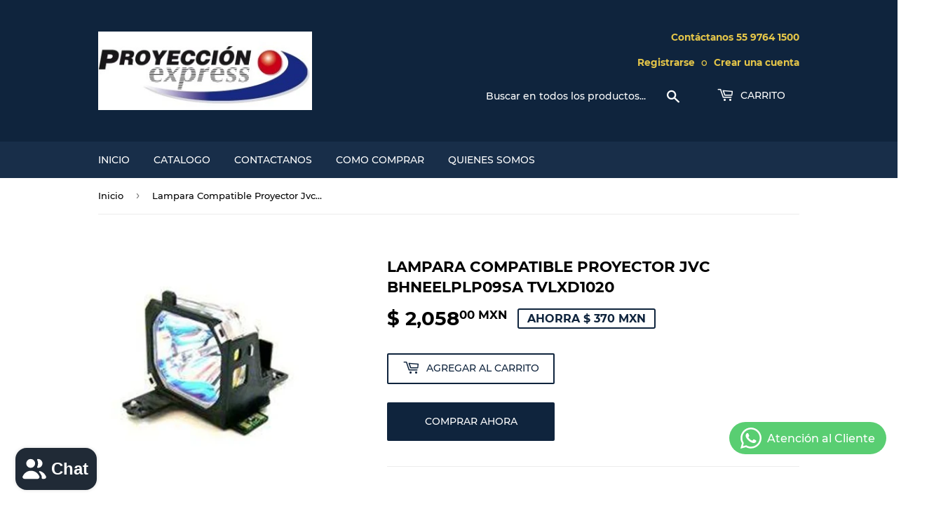

--- FILE ---
content_type: text/html; charset=utf-8
request_url: https://proyeccionexpress.com/products/lampara-compatible-proyector-jvc-bhneelplp09sa-tvlxd1020
body_size: 18979
content:
<!doctype html>
<html class="no-touch no-js" lang="es">
<head>
  <script>(function(H){H.className=H.className.replace(/\bno-js\b/,'js')})(document.documentElement)</script>
  <!-- Basic page needs ================================================== -->
  <meta charset="utf-8">
  <meta http-equiv="X-UA-Compatible" content="IE=edge,chrome=1">

  

  <!-- Title and description ================================================== -->
  <title>
  Lampara Compatible Proyector Jvc Bhneelplp09sa Tvlxd1020 Proyeccion Express Mexico &ndash; ProyeccionExpress
  </title>

  
    <meta name="description" content="Proyeccionexpress.com Distribuidor Numero Uno en Mexico, de lamparas y accesorios para Proyectores: - Lampara Jvc Bhneelplp09sa Tv:lxd1020">
  

  <!-- Product meta ================================================== -->
  <!-- /snippets/social-meta-tags.liquid -->




<meta property="og:site_name" content="ProyeccionExpress">
<meta property="og:url" content="https://proyeccionexpress.com/products/lampara-compatible-proyector-jvc-bhneelplp09sa-tvlxd1020">
<meta property="og:title" content="Lampara Compatible Proyector Jvc Bhneelplp09sa Tvlxd1020 Proyeccion Express Mexico">
<meta property="og:type" content="product">
<meta property="og:description" content="Proyeccionexpress.com Distribuidor Numero Uno en Mexico, de lamparas y accesorios para Proyectores: - Lampara Jvc Bhneelplp09sa Tv:lxd1020">

  <meta property="og:price:amount" content="2,058.00">
  <meta property="og:price:currency" content="MXN">

<meta property="og:image" content="http://proyeccionexpress.com/cdn/shop/products/BHNEELPLP09SA_1_af83eca1-6fbc-4616-acd8-8fe28108bd7a_1200x1200.jpg?v=1635391528">
<meta property="og:image:secure_url" content="https://proyeccionexpress.com/cdn/shop/products/BHNEELPLP09SA_1_af83eca1-6fbc-4616-acd8-8fe28108bd7a_1200x1200.jpg?v=1635391528">


<meta name="twitter:card" content="summary_large_image">
<meta name="twitter:title" content="Lampara Compatible Proyector Jvc Bhneelplp09sa Tvlxd1020 Proyeccion Express Mexico">
<meta name="twitter:description" content="Proyeccionexpress.com Distribuidor Numero Uno en Mexico, de lamparas y accesorios para Proyectores: - Lampara Jvc Bhneelplp09sa Tv:lxd1020">


  <!-- CSS3 variables ================================================== -->
  <style data-shopify>
  :root {
    --color-body-text: #000000;
    --color-body: #fff;
  }
</style>


  <!-- Helpers ================================================== -->
  <link rel="canonical" href="https://proyeccionexpress.com/products/lampara-compatible-proyector-jvc-bhneelplp09sa-tvlxd1020">
  <meta name="viewport" content="width=device-width,initial-scale=1">

  <!-- CSS ================================================== -->
  <link href="//proyeccionexpress.com/cdn/shop/t/2/assets/theme.scss.css?v=94218720352925238641749196447" rel="stylesheet" type="text/css" media="all" />

  <script>

    var moneyFormat = '$ {{amount}} MXN';

    var theme = {
      strings:{
        product:{
          unavailable: "No disponible",
          will_be_in_stock_after:"Estará disponible después [date]",
          only_left:"¡Solo 1 restantes!",
          unitPrice: "Precio unitario",
          unitPriceSeparator: "por"
        },
        navigation:{
          more_link: "Más"
        },
        map:{
          addressError: "No se puede encontrar esa dirección",
          addressNoResults: "No results for that address",
          addressQueryLimit: "Se ha excedido el límite de uso de la API de Google . Considere la posibilidad de actualizar a un \u003ca href=\"https:\/\/developers.google.com\/maps\/premium\/usage-limits\"\u003ePlan Premium\u003c\/a\u003e.",
          authError: "Hubo un problema de autenticación con su cuenta de Google Maps API."
        }
      },
      settings:{
        cartType: "modal"
      }
    };</script>

  <!-- Header hook for plugins ================================================== -->
  <script>window.performance && window.performance.mark && window.performance.mark('shopify.content_for_header.start');</script><meta id="shopify-digital-wallet" name="shopify-digital-wallet" content="/54979690732/digital_wallets/dialog">
<meta name="shopify-checkout-api-token" content="8ba4f4aa0b4da1b2a07e730e2cc07b04">
<meta id="in-context-paypal-metadata" data-shop-id="54979690732" data-venmo-supported="false" data-environment="production" data-locale="es_ES" data-paypal-v4="true" data-currency="MXN">
<link rel="alternate" type="application/json+oembed" href="https://proyeccionexpress.com/products/lampara-compatible-proyector-jvc-bhneelplp09sa-tvlxd1020.oembed">
<script async="async" src="/checkouts/internal/preloads.js?locale=es-MX"></script>
<script id="shopify-features" type="application/json">{"accessToken":"8ba4f4aa0b4da1b2a07e730e2cc07b04","betas":["rich-media-storefront-analytics"],"domain":"proyeccionexpress.com","predictiveSearch":true,"shopId":54979690732,"locale":"es"}</script>
<script>var Shopify = Shopify || {};
Shopify.shop = "proyeccionexpress.myshopify.com";
Shopify.locale = "es";
Shopify.currency = {"active":"MXN","rate":"1.0"};
Shopify.country = "MX";
Shopify.theme = {"name":"Supply","id":120550359276,"schema_name":"Supply","schema_version":"9.5.2","theme_store_id":679,"role":"main"};
Shopify.theme.handle = "null";
Shopify.theme.style = {"id":null,"handle":null};
Shopify.cdnHost = "proyeccionexpress.com/cdn";
Shopify.routes = Shopify.routes || {};
Shopify.routes.root = "/";</script>
<script type="module">!function(o){(o.Shopify=o.Shopify||{}).modules=!0}(window);</script>
<script>!function(o){function n(){var o=[];function n(){o.push(Array.prototype.slice.apply(arguments))}return n.q=o,n}var t=o.Shopify=o.Shopify||{};t.loadFeatures=n(),t.autoloadFeatures=n()}(window);</script>
<script id="shop-js-analytics" type="application/json">{"pageType":"product"}</script>
<script defer="defer" async type="module" src="//proyeccionexpress.com/cdn/shopifycloud/shop-js/modules/v2/client.init-shop-cart-sync_CvZOh8Af.es.esm.js"></script>
<script defer="defer" async type="module" src="//proyeccionexpress.com/cdn/shopifycloud/shop-js/modules/v2/chunk.common_3Rxs6Qxh.esm.js"></script>
<script type="module">
  await import("//proyeccionexpress.com/cdn/shopifycloud/shop-js/modules/v2/client.init-shop-cart-sync_CvZOh8Af.es.esm.js");
await import("//proyeccionexpress.com/cdn/shopifycloud/shop-js/modules/v2/chunk.common_3Rxs6Qxh.esm.js");

  window.Shopify.SignInWithShop?.initShopCartSync?.({"fedCMEnabled":true,"windoidEnabled":true});

</script>
<script id="__st">var __st={"a":54979690732,"offset":-21600,"reqid":"348919fd-b0ae-4e84-a9fb-6e1bee7407fd-1768638148","pageurl":"proyeccionexpress.com\/products\/lampara-compatible-proyector-jvc-bhneelplp09sa-tvlxd1020","u":"b4c85736e433","p":"product","rtyp":"product","rid":7187516850412};</script>
<script>window.ShopifyPaypalV4VisibilityTracking = true;</script>
<script id="captcha-bootstrap">!function(){'use strict';const t='contact',e='account',n='new_comment',o=[[t,t],['blogs',n],['comments',n],[t,'customer']],c=[[e,'customer_login'],[e,'guest_login'],[e,'recover_customer_password'],[e,'create_customer']],r=t=>t.map((([t,e])=>`form[action*='/${t}']:not([data-nocaptcha='true']) input[name='form_type'][value='${e}']`)).join(','),a=t=>()=>t?[...document.querySelectorAll(t)].map((t=>t.form)):[];function s(){const t=[...o],e=r(t);return a(e)}const i='password',u='form_key',d=['recaptcha-v3-token','g-recaptcha-response','h-captcha-response',i],f=()=>{try{return window.sessionStorage}catch{return}},m='__shopify_v',_=t=>t.elements[u];function p(t,e,n=!1){try{const o=window.sessionStorage,c=JSON.parse(o.getItem(e)),{data:r}=function(t){const{data:e,action:n}=t;return t[m]||n?{data:e,action:n}:{data:t,action:n}}(c);for(const[e,n]of Object.entries(r))t.elements[e]&&(t.elements[e].value=n);n&&o.removeItem(e)}catch(o){console.error('form repopulation failed',{error:o})}}const l='form_type',E='cptcha';function T(t){t.dataset[E]=!0}const w=window,h=w.document,L='Shopify',v='ce_forms',y='captcha';let A=!1;((t,e)=>{const n=(g='f06e6c50-85a8-45c8-87d0-21a2b65856fe',I='https://cdn.shopify.com/shopifycloud/storefront-forms-hcaptcha/ce_storefront_forms_captcha_hcaptcha.v1.5.2.iife.js',D={infoText:'Protegido por hCaptcha',privacyText:'Privacidad',termsText:'Términos'},(t,e,n)=>{const o=w[L][v],c=o.bindForm;if(c)return c(t,g,e,D).then(n);var r;o.q.push([[t,g,e,D],n]),r=I,A||(h.body.append(Object.assign(h.createElement('script'),{id:'captcha-provider',async:!0,src:r})),A=!0)});var g,I,D;w[L]=w[L]||{},w[L][v]=w[L][v]||{},w[L][v].q=[],w[L][y]=w[L][y]||{},w[L][y].protect=function(t,e){n(t,void 0,e),T(t)},Object.freeze(w[L][y]),function(t,e,n,w,h,L){const[v,y,A,g]=function(t,e,n){const i=e?o:[],u=t?c:[],d=[...i,...u],f=r(d),m=r(i),_=r(d.filter((([t,e])=>n.includes(e))));return[a(f),a(m),a(_),s()]}(w,h,L),I=t=>{const e=t.target;return e instanceof HTMLFormElement?e:e&&e.form},D=t=>v().includes(t);t.addEventListener('submit',(t=>{const e=I(t);if(!e)return;const n=D(e)&&!e.dataset.hcaptchaBound&&!e.dataset.recaptchaBound,o=_(e),c=g().includes(e)&&(!o||!o.value);(n||c)&&t.preventDefault(),c&&!n&&(function(t){try{if(!f())return;!function(t){const e=f();if(!e)return;const n=_(t);if(!n)return;const o=n.value;o&&e.removeItem(o)}(t);const e=Array.from(Array(32),(()=>Math.random().toString(36)[2])).join('');!function(t,e){_(t)||t.append(Object.assign(document.createElement('input'),{type:'hidden',name:u})),t.elements[u].value=e}(t,e),function(t,e){const n=f();if(!n)return;const o=[...t.querySelectorAll(`input[type='${i}']`)].map((({name:t})=>t)),c=[...d,...o],r={};for(const[a,s]of new FormData(t).entries())c.includes(a)||(r[a]=s);n.setItem(e,JSON.stringify({[m]:1,action:t.action,data:r}))}(t,e)}catch(e){console.error('failed to persist form',e)}}(e),e.submit())}));const S=(t,e)=>{t&&!t.dataset[E]&&(n(t,e.some((e=>e===t))),T(t))};for(const o of['focusin','change'])t.addEventListener(o,(t=>{const e=I(t);D(e)&&S(e,y())}));const B=e.get('form_key'),M=e.get(l),P=B&&M;t.addEventListener('DOMContentLoaded',(()=>{const t=y();if(P)for(const e of t)e.elements[l].value===M&&p(e,B);[...new Set([...A(),...v().filter((t=>'true'===t.dataset.shopifyCaptcha))])].forEach((e=>S(e,t)))}))}(h,new URLSearchParams(w.location.search),n,t,e,['guest_login'])})(!0,!0)}();</script>
<script integrity="sha256-4kQ18oKyAcykRKYeNunJcIwy7WH5gtpwJnB7kiuLZ1E=" data-source-attribution="shopify.loadfeatures" defer="defer" src="//proyeccionexpress.com/cdn/shopifycloud/storefront/assets/storefront/load_feature-a0a9edcb.js" crossorigin="anonymous"></script>
<script data-source-attribution="shopify.dynamic_checkout.dynamic.init">var Shopify=Shopify||{};Shopify.PaymentButton=Shopify.PaymentButton||{isStorefrontPortableWallets:!0,init:function(){window.Shopify.PaymentButton.init=function(){};var t=document.createElement("script");t.src="https://proyeccionexpress.com/cdn/shopifycloud/portable-wallets/latest/portable-wallets.es.js",t.type="module",document.head.appendChild(t)}};
</script>
<script data-source-attribution="shopify.dynamic_checkout.buyer_consent">
  function portableWalletsHideBuyerConsent(e){var t=document.getElementById("shopify-buyer-consent"),n=document.getElementById("shopify-subscription-policy-button");t&&n&&(t.classList.add("hidden"),t.setAttribute("aria-hidden","true"),n.removeEventListener("click",e))}function portableWalletsShowBuyerConsent(e){var t=document.getElementById("shopify-buyer-consent"),n=document.getElementById("shopify-subscription-policy-button");t&&n&&(t.classList.remove("hidden"),t.removeAttribute("aria-hidden"),n.addEventListener("click",e))}window.Shopify?.PaymentButton&&(window.Shopify.PaymentButton.hideBuyerConsent=portableWalletsHideBuyerConsent,window.Shopify.PaymentButton.showBuyerConsent=portableWalletsShowBuyerConsent);
</script>
<script>
  function portableWalletsCleanup(e){e&&e.src&&console.error("Failed to load portable wallets script "+e.src);var t=document.querySelectorAll("shopify-accelerated-checkout .shopify-payment-button__skeleton, shopify-accelerated-checkout-cart .wallet-cart-button__skeleton"),e=document.getElementById("shopify-buyer-consent");for(let e=0;e<t.length;e++)t[e].remove();e&&e.remove()}function portableWalletsNotLoadedAsModule(e){e instanceof ErrorEvent&&"string"==typeof e.message&&e.message.includes("import.meta")&&"string"==typeof e.filename&&e.filename.includes("portable-wallets")&&(window.removeEventListener("error",portableWalletsNotLoadedAsModule),window.Shopify.PaymentButton.failedToLoad=e,"loading"===document.readyState?document.addEventListener("DOMContentLoaded",window.Shopify.PaymentButton.init):window.Shopify.PaymentButton.init())}window.addEventListener("error",portableWalletsNotLoadedAsModule);
</script>

<script type="module" src="https://proyeccionexpress.com/cdn/shopifycloud/portable-wallets/latest/portable-wallets.es.js" onError="portableWalletsCleanup(this)" crossorigin="anonymous"></script>
<script nomodule>
  document.addEventListener("DOMContentLoaded", portableWalletsCleanup);
</script>

<link id="shopify-accelerated-checkout-styles" rel="stylesheet" media="screen" href="https://proyeccionexpress.com/cdn/shopifycloud/portable-wallets/latest/accelerated-checkout-backwards-compat.css" crossorigin="anonymous">
<style id="shopify-accelerated-checkout-cart">
        #shopify-buyer-consent {
  margin-top: 1em;
  display: inline-block;
  width: 100%;
}

#shopify-buyer-consent.hidden {
  display: none;
}

#shopify-subscription-policy-button {
  background: none;
  border: none;
  padding: 0;
  text-decoration: underline;
  font-size: inherit;
  cursor: pointer;
}

#shopify-subscription-policy-button::before {
  box-shadow: none;
}

      </style>

<script>window.performance && window.performance.mark && window.performance.mark('shopify.content_for_header.end');</script>

  
  

  <script src="//proyeccionexpress.com/cdn/shop/t/2/assets/jquery-2.2.3.min.js?v=58211863146907186831632623712" type="text/javascript"></script>

  <script src="//proyeccionexpress.com/cdn/shop/t/2/assets/lazysizes.min.js?v=8147953233334221341632623713" async="async"></script>
  <script src="//proyeccionexpress.com/cdn/shop/t/2/assets/vendor.js?v=106177282645720727331632623714" defer="defer"></script>
  <script src="//proyeccionexpress.com/cdn/shop/t/2/assets/theme.js?v=167649953616875060421632623730" defer="defer"></script>


<!-- BEGIN app block: shopify://apps/whatsapp-button/blocks/app-embed-block/96d80a63-e860-4262-a001-8b82ac4d00e6 --><script>
    (function() {
        function asyncLoad() {
            var url = 'https://whatsapp-button.eazeapps.io/api/buttonInstallation/scriptTag?shopId=30031&v=1758649257';
            var s = document.createElement('script');
            s.type = 'text/javascript';
            s.async = true;
            s.src = url;
            var x = document.getElementsByTagName('script')[0];
            x.parentNode.insertBefore(s, x);
        };
        if(window.attachEvent) {
            window.attachEvent('onload', asyncLoad);
        } else {
            window.addEventListener('load', asyncLoad, false);
        }
    })();
</script>

<!-- END app block --><script src="https://cdn.shopify.com/extensions/7bc9bb47-adfa-4267-963e-cadee5096caf/inbox-1252/assets/inbox-chat-loader.js" type="text/javascript" defer="defer"></script>
<link href="https://monorail-edge.shopifysvc.com" rel="dns-prefetch">
<script>(function(){if ("sendBeacon" in navigator && "performance" in window) {try {var session_token_from_headers = performance.getEntriesByType('navigation')[0].serverTiming.find(x => x.name == '_s').description;} catch {var session_token_from_headers = undefined;}var session_cookie_matches = document.cookie.match(/_shopify_s=([^;]*)/);var session_token_from_cookie = session_cookie_matches && session_cookie_matches.length === 2 ? session_cookie_matches[1] : "";var session_token = session_token_from_headers || session_token_from_cookie || "";function handle_abandonment_event(e) {var entries = performance.getEntries().filter(function(entry) {return /monorail-edge.shopifysvc.com/.test(entry.name);});if (!window.abandonment_tracked && entries.length === 0) {window.abandonment_tracked = true;var currentMs = Date.now();var navigation_start = performance.timing.navigationStart;var payload = {shop_id: 54979690732,url: window.location.href,navigation_start,duration: currentMs - navigation_start,session_token,page_type: "product"};window.navigator.sendBeacon("https://monorail-edge.shopifysvc.com/v1/produce", JSON.stringify({schema_id: "online_store_buyer_site_abandonment/1.1",payload: payload,metadata: {event_created_at_ms: currentMs,event_sent_at_ms: currentMs}}));}}window.addEventListener('pagehide', handle_abandonment_event);}}());</script>
<script id="web-pixels-manager-setup">(function e(e,d,r,n,o){if(void 0===o&&(o={}),!Boolean(null===(a=null===(i=window.Shopify)||void 0===i?void 0:i.analytics)||void 0===a?void 0:a.replayQueue)){var i,a;window.Shopify=window.Shopify||{};var t=window.Shopify;t.analytics=t.analytics||{};var s=t.analytics;s.replayQueue=[],s.publish=function(e,d,r){return s.replayQueue.push([e,d,r]),!0};try{self.performance.mark("wpm:start")}catch(e){}var l=function(){var e={modern:/Edge?\/(1{2}[4-9]|1[2-9]\d|[2-9]\d{2}|\d{4,})\.\d+(\.\d+|)|Firefox\/(1{2}[4-9]|1[2-9]\d|[2-9]\d{2}|\d{4,})\.\d+(\.\d+|)|Chrom(ium|e)\/(9{2}|\d{3,})\.\d+(\.\d+|)|(Maci|X1{2}).+ Version\/(15\.\d+|(1[6-9]|[2-9]\d|\d{3,})\.\d+)([,.]\d+|)( \(\w+\)|)( Mobile\/\w+|) Safari\/|Chrome.+OPR\/(9{2}|\d{3,})\.\d+\.\d+|(CPU[ +]OS|iPhone[ +]OS|CPU[ +]iPhone|CPU IPhone OS|CPU iPad OS)[ +]+(15[._]\d+|(1[6-9]|[2-9]\d|\d{3,})[._]\d+)([._]\d+|)|Android:?[ /-](13[3-9]|1[4-9]\d|[2-9]\d{2}|\d{4,})(\.\d+|)(\.\d+|)|Android.+Firefox\/(13[5-9]|1[4-9]\d|[2-9]\d{2}|\d{4,})\.\d+(\.\d+|)|Android.+Chrom(ium|e)\/(13[3-9]|1[4-9]\d|[2-9]\d{2}|\d{4,})\.\d+(\.\d+|)|SamsungBrowser\/([2-9]\d|\d{3,})\.\d+/,legacy:/Edge?\/(1[6-9]|[2-9]\d|\d{3,})\.\d+(\.\d+|)|Firefox\/(5[4-9]|[6-9]\d|\d{3,})\.\d+(\.\d+|)|Chrom(ium|e)\/(5[1-9]|[6-9]\d|\d{3,})\.\d+(\.\d+|)([\d.]+$|.*Safari\/(?![\d.]+ Edge\/[\d.]+$))|(Maci|X1{2}).+ Version\/(10\.\d+|(1[1-9]|[2-9]\d|\d{3,})\.\d+)([,.]\d+|)( \(\w+\)|)( Mobile\/\w+|) Safari\/|Chrome.+OPR\/(3[89]|[4-9]\d|\d{3,})\.\d+\.\d+|(CPU[ +]OS|iPhone[ +]OS|CPU[ +]iPhone|CPU IPhone OS|CPU iPad OS)[ +]+(10[._]\d+|(1[1-9]|[2-9]\d|\d{3,})[._]\d+)([._]\d+|)|Android:?[ /-](13[3-9]|1[4-9]\d|[2-9]\d{2}|\d{4,})(\.\d+|)(\.\d+|)|Mobile Safari.+OPR\/([89]\d|\d{3,})\.\d+\.\d+|Android.+Firefox\/(13[5-9]|1[4-9]\d|[2-9]\d{2}|\d{4,})\.\d+(\.\d+|)|Android.+Chrom(ium|e)\/(13[3-9]|1[4-9]\d|[2-9]\d{2}|\d{4,})\.\d+(\.\d+|)|Android.+(UC? ?Browser|UCWEB|U3)[ /]?(15\.([5-9]|\d{2,})|(1[6-9]|[2-9]\d|\d{3,})\.\d+)\.\d+|SamsungBrowser\/(5\.\d+|([6-9]|\d{2,})\.\d+)|Android.+MQ{2}Browser\/(14(\.(9|\d{2,})|)|(1[5-9]|[2-9]\d|\d{3,})(\.\d+|))(\.\d+|)|K[Aa][Ii]OS\/(3\.\d+|([4-9]|\d{2,})\.\d+)(\.\d+|)/},d=e.modern,r=e.legacy,n=navigator.userAgent;return n.match(d)?"modern":n.match(r)?"legacy":"unknown"}(),u="modern"===l?"modern":"legacy",c=(null!=n?n:{modern:"",legacy:""})[u],f=function(e){return[e.baseUrl,"/wpm","/b",e.hashVersion,"modern"===e.buildTarget?"m":"l",".js"].join("")}({baseUrl:d,hashVersion:r,buildTarget:u}),m=function(e){var d=e.version,r=e.bundleTarget,n=e.surface,o=e.pageUrl,i=e.monorailEndpoint;return{emit:function(e){var a=e.status,t=e.errorMsg,s=(new Date).getTime(),l=JSON.stringify({metadata:{event_sent_at_ms:s},events:[{schema_id:"web_pixels_manager_load/3.1",payload:{version:d,bundle_target:r,page_url:o,status:a,surface:n,error_msg:t},metadata:{event_created_at_ms:s}}]});if(!i)return console&&console.warn&&console.warn("[Web Pixels Manager] No Monorail endpoint provided, skipping logging."),!1;try{return self.navigator.sendBeacon.bind(self.navigator)(i,l)}catch(e){}var u=new XMLHttpRequest;try{return u.open("POST",i,!0),u.setRequestHeader("Content-Type","text/plain"),u.send(l),!0}catch(e){return console&&console.warn&&console.warn("[Web Pixels Manager] Got an unhandled error while logging to Monorail."),!1}}}}({version:r,bundleTarget:l,surface:e.surface,pageUrl:self.location.href,monorailEndpoint:e.monorailEndpoint});try{o.browserTarget=l,function(e){var d=e.src,r=e.async,n=void 0===r||r,o=e.onload,i=e.onerror,a=e.sri,t=e.scriptDataAttributes,s=void 0===t?{}:t,l=document.createElement("script"),u=document.querySelector("head"),c=document.querySelector("body");if(l.async=n,l.src=d,a&&(l.integrity=a,l.crossOrigin="anonymous"),s)for(var f in s)if(Object.prototype.hasOwnProperty.call(s,f))try{l.dataset[f]=s[f]}catch(e){}if(o&&l.addEventListener("load",o),i&&l.addEventListener("error",i),u)u.appendChild(l);else{if(!c)throw new Error("Did not find a head or body element to append the script");c.appendChild(l)}}({src:f,async:!0,onload:function(){if(!function(){var e,d;return Boolean(null===(d=null===(e=window.Shopify)||void 0===e?void 0:e.analytics)||void 0===d?void 0:d.initialized)}()){var d=window.webPixelsManager.init(e)||void 0;if(d){var r=window.Shopify.analytics;r.replayQueue.forEach((function(e){var r=e[0],n=e[1],o=e[2];d.publishCustomEvent(r,n,o)})),r.replayQueue=[],r.publish=d.publishCustomEvent,r.visitor=d.visitor,r.initialized=!0}}},onerror:function(){return m.emit({status:"failed",errorMsg:"".concat(f," has failed to load")})},sri:function(e){var d=/^sha384-[A-Za-z0-9+/=]+$/;return"string"==typeof e&&d.test(e)}(c)?c:"",scriptDataAttributes:o}),m.emit({status:"loading"})}catch(e){m.emit({status:"failed",errorMsg:(null==e?void 0:e.message)||"Unknown error"})}}})({shopId: 54979690732,storefrontBaseUrl: "https://proyeccionexpress.com",extensionsBaseUrl: "https://extensions.shopifycdn.com/cdn/shopifycloud/web-pixels-manager",monorailEndpoint: "https://monorail-edge.shopifysvc.com/unstable/produce_batch",surface: "storefront-renderer",enabledBetaFlags: ["2dca8a86"],webPixelsConfigList: [{"id":"87589100","eventPayloadVersion":"v1","runtimeContext":"LAX","scriptVersion":"1","type":"CUSTOM","privacyPurposes":["ANALYTICS"],"name":"Google Analytics tag (migrated)"},{"id":"shopify-app-pixel","configuration":"{}","eventPayloadVersion":"v1","runtimeContext":"STRICT","scriptVersion":"0450","apiClientId":"shopify-pixel","type":"APP","privacyPurposes":["ANALYTICS","MARKETING"]},{"id":"shopify-custom-pixel","eventPayloadVersion":"v1","runtimeContext":"LAX","scriptVersion":"0450","apiClientId":"shopify-pixel","type":"CUSTOM","privacyPurposes":["ANALYTICS","MARKETING"]}],isMerchantRequest: false,initData: {"shop":{"name":"ProyeccionExpress","paymentSettings":{"currencyCode":"MXN"},"myshopifyDomain":"proyeccionexpress.myshopify.com","countryCode":"MX","storefrontUrl":"https:\/\/proyeccionexpress.com"},"customer":null,"cart":null,"checkout":null,"productVariants":[{"price":{"amount":2058.0,"currencyCode":"MXN"},"product":{"title":"Lampara Compatible Proyector Jvc Bhneelplp09sa Tvlxd1020","vendor":"JVC TV","id":"7187516850412","untranslatedTitle":"Lampara Compatible Proyector Jvc Bhneelplp09sa Tvlxd1020","url":"\/products\/lampara-compatible-proyector-jvc-bhneelplp09sa-tvlxd1020","type":"TV Lamps"},"id":"41953358446828","image":{"src":"\/\/proyeccionexpress.com\/cdn\/shop\/products\/BHNEELPLP09SA_1_af83eca1-6fbc-4616-acd8-8fe28108bd7a.jpg?v=1635391528"},"sku":"BHNEELPLP09SA","title":"Default Title","untranslatedTitle":"Default Title"}],"purchasingCompany":null},},"https://proyeccionexpress.com/cdn","fcfee988w5aeb613cpc8e4bc33m6693e112",{"modern":"","legacy":""},{"shopId":"54979690732","storefrontBaseUrl":"https:\/\/proyeccionexpress.com","extensionBaseUrl":"https:\/\/extensions.shopifycdn.com\/cdn\/shopifycloud\/web-pixels-manager","surface":"storefront-renderer","enabledBetaFlags":"[\"2dca8a86\"]","isMerchantRequest":"false","hashVersion":"fcfee988w5aeb613cpc8e4bc33m6693e112","publish":"custom","events":"[[\"page_viewed\",{}],[\"product_viewed\",{\"productVariant\":{\"price\":{\"amount\":2058.0,\"currencyCode\":\"MXN\"},\"product\":{\"title\":\"Lampara Compatible Proyector Jvc Bhneelplp09sa Tvlxd1020\",\"vendor\":\"JVC TV\",\"id\":\"7187516850412\",\"untranslatedTitle\":\"Lampara Compatible Proyector Jvc Bhneelplp09sa Tvlxd1020\",\"url\":\"\/products\/lampara-compatible-proyector-jvc-bhneelplp09sa-tvlxd1020\",\"type\":\"TV Lamps\"},\"id\":\"41953358446828\",\"image\":{\"src\":\"\/\/proyeccionexpress.com\/cdn\/shop\/products\/BHNEELPLP09SA_1_af83eca1-6fbc-4616-acd8-8fe28108bd7a.jpg?v=1635391528\"},\"sku\":\"BHNEELPLP09SA\",\"title\":\"Default Title\",\"untranslatedTitle\":\"Default Title\"}}]]"});</script><script>
  window.ShopifyAnalytics = window.ShopifyAnalytics || {};
  window.ShopifyAnalytics.meta = window.ShopifyAnalytics.meta || {};
  window.ShopifyAnalytics.meta.currency = 'MXN';
  var meta = {"product":{"id":7187516850412,"gid":"gid:\/\/shopify\/Product\/7187516850412","vendor":"JVC TV","type":"TV Lamps","handle":"lampara-compatible-proyector-jvc-bhneelplp09sa-tvlxd1020","variants":[{"id":41953358446828,"price":205800,"name":"Lampara Compatible Proyector Jvc Bhneelplp09sa Tvlxd1020","public_title":null,"sku":"BHNEELPLP09SA"}],"remote":false},"page":{"pageType":"product","resourceType":"product","resourceId":7187516850412,"requestId":"348919fd-b0ae-4e84-a9fb-6e1bee7407fd-1768638148"}};
  for (var attr in meta) {
    window.ShopifyAnalytics.meta[attr] = meta[attr];
  }
</script>
<script class="analytics">
  (function () {
    var customDocumentWrite = function(content) {
      var jquery = null;

      if (window.jQuery) {
        jquery = window.jQuery;
      } else if (window.Checkout && window.Checkout.$) {
        jquery = window.Checkout.$;
      }

      if (jquery) {
        jquery('body').append(content);
      }
    };

    var hasLoggedConversion = function(token) {
      if (token) {
        return document.cookie.indexOf('loggedConversion=' + token) !== -1;
      }
      return false;
    }

    var setCookieIfConversion = function(token) {
      if (token) {
        var twoMonthsFromNow = new Date(Date.now());
        twoMonthsFromNow.setMonth(twoMonthsFromNow.getMonth() + 2);

        document.cookie = 'loggedConversion=' + token + '; expires=' + twoMonthsFromNow;
      }
    }

    var trekkie = window.ShopifyAnalytics.lib = window.trekkie = window.trekkie || [];
    if (trekkie.integrations) {
      return;
    }
    trekkie.methods = [
      'identify',
      'page',
      'ready',
      'track',
      'trackForm',
      'trackLink'
    ];
    trekkie.factory = function(method) {
      return function() {
        var args = Array.prototype.slice.call(arguments);
        args.unshift(method);
        trekkie.push(args);
        return trekkie;
      };
    };
    for (var i = 0; i < trekkie.methods.length; i++) {
      var key = trekkie.methods[i];
      trekkie[key] = trekkie.factory(key);
    }
    trekkie.load = function(config) {
      trekkie.config = config || {};
      trekkie.config.initialDocumentCookie = document.cookie;
      var first = document.getElementsByTagName('script')[0];
      var script = document.createElement('script');
      script.type = 'text/javascript';
      script.onerror = function(e) {
        var scriptFallback = document.createElement('script');
        scriptFallback.type = 'text/javascript';
        scriptFallback.onerror = function(error) {
                var Monorail = {
      produce: function produce(monorailDomain, schemaId, payload) {
        var currentMs = new Date().getTime();
        var event = {
          schema_id: schemaId,
          payload: payload,
          metadata: {
            event_created_at_ms: currentMs,
            event_sent_at_ms: currentMs
          }
        };
        return Monorail.sendRequest("https://" + monorailDomain + "/v1/produce", JSON.stringify(event));
      },
      sendRequest: function sendRequest(endpointUrl, payload) {
        // Try the sendBeacon API
        if (window && window.navigator && typeof window.navigator.sendBeacon === 'function' && typeof window.Blob === 'function' && !Monorail.isIos12()) {
          var blobData = new window.Blob([payload], {
            type: 'text/plain'
          });

          if (window.navigator.sendBeacon(endpointUrl, blobData)) {
            return true;
          } // sendBeacon was not successful

        } // XHR beacon

        var xhr = new XMLHttpRequest();

        try {
          xhr.open('POST', endpointUrl);
          xhr.setRequestHeader('Content-Type', 'text/plain');
          xhr.send(payload);
        } catch (e) {
          console.log(e);
        }

        return false;
      },
      isIos12: function isIos12() {
        return window.navigator.userAgent.lastIndexOf('iPhone; CPU iPhone OS 12_') !== -1 || window.navigator.userAgent.lastIndexOf('iPad; CPU OS 12_') !== -1;
      }
    };
    Monorail.produce('monorail-edge.shopifysvc.com',
      'trekkie_storefront_load_errors/1.1',
      {shop_id: 54979690732,
      theme_id: 120550359276,
      app_name: "storefront",
      context_url: window.location.href,
      source_url: "//proyeccionexpress.com/cdn/s/trekkie.storefront.cd680fe47e6c39ca5d5df5f0a32d569bc48c0f27.min.js"});

        };
        scriptFallback.async = true;
        scriptFallback.src = '//proyeccionexpress.com/cdn/s/trekkie.storefront.cd680fe47e6c39ca5d5df5f0a32d569bc48c0f27.min.js';
        first.parentNode.insertBefore(scriptFallback, first);
      };
      script.async = true;
      script.src = '//proyeccionexpress.com/cdn/s/trekkie.storefront.cd680fe47e6c39ca5d5df5f0a32d569bc48c0f27.min.js';
      first.parentNode.insertBefore(script, first);
    };
    trekkie.load(
      {"Trekkie":{"appName":"storefront","development":false,"defaultAttributes":{"shopId":54979690732,"isMerchantRequest":null,"themeId":120550359276,"themeCityHash":"3015370291128755281","contentLanguage":"es","currency":"MXN","eventMetadataId":"4445a60f-a4cc-41c0-b98b-caee36001fee"},"isServerSideCookieWritingEnabled":true,"monorailRegion":"shop_domain","enabledBetaFlags":["65f19447"]},"Session Attribution":{},"S2S":{"facebookCapiEnabled":false,"source":"trekkie-storefront-renderer","apiClientId":580111}}
    );

    var loaded = false;
    trekkie.ready(function() {
      if (loaded) return;
      loaded = true;

      window.ShopifyAnalytics.lib = window.trekkie;

      var originalDocumentWrite = document.write;
      document.write = customDocumentWrite;
      try { window.ShopifyAnalytics.merchantGoogleAnalytics.call(this); } catch(error) {};
      document.write = originalDocumentWrite;

      window.ShopifyAnalytics.lib.page(null,{"pageType":"product","resourceType":"product","resourceId":7187516850412,"requestId":"348919fd-b0ae-4e84-a9fb-6e1bee7407fd-1768638148","shopifyEmitted":true});

      var match = window.location.pathname.match(/checkouts\/(.+)\/(thank_you|post_purchase)/)
      var token = match? match[1]: undefined;
      if (!hasLoggedConversion(token)) {
        setCookieIfConversion(token);
        window.ShopifyAnalytics.lib.track("Viewed Product",{"currency":"MXN","variantId":41953358446828,"productId":7187516850412,"productGid":"gid:\/\/shopify\/Product\/7187516850412","name":"Lampara Compatible Proyector Jvc Bhneelplp09sa Tvlxd1020","price":"2058.00","sku":"BHNEELPLP09SA","brand":"JVC TV","variant":null,"category":"TV Lamps","nonInteraction":true,"remote":false},undefined,undefined,{"shopifyEmitted":true});
      window.ShopifyAnalytics.lib.track("monorail:\/\/trekkie_storefront_viewed_product\/1.1",{"currency":"MXN","variantId":41953358446828,"productId":7187516850412,"productGid":"gid:\/\/shopify\/Product\/7187516850412","name":"Lampara Compatible Proyector Jvc Bhneelplp09sa Tvlxd1020","price":"2058.00","sku":"BHNEELPLP09SA","brand":"JVC TV","variant":null,"category":"TV Lamps","nonInteraction":true,"remote":false,"referer":"https:\/\/proyeccionexpress.com\/products\/lampara-compatible-proyector-jvc-bhneelplp09sa-tvlxd1020"});
      }
    });


        var eventsListenerScript = document.createElement('script');
        eventsListenerScript.async = true;
        eventsListenerScript.src = "//proyeccionexpress.com/cdn/shopifycloud/storefront/assets/shop_events_listener-3da45d37.js";
        document.getElementsByTagName('head')[0].appendChild(eventsListenerScript);

})();</script>
  <script>
  if (!window.ga || (window.ga && typeof window.ga !== 'function')) {
    window.ga = function ga() {
      (window.ga.q = window.ga.q || []).push(arguments);
      if (window.Shopify && window.Shopify.analytics && typeof window.Shopify.analytics.publish === 'function') {
        window.Shopify.analytics.publish("ga_stub_called", {}, {sendTo: "google_osp_migration"});
      }
      console.error("Shopify's Google Analytics stub called with:", Array.from(arguments), "\nSee https://help.shopify.com/manual/promoting-marketing/pixels/pixel-migration#google for more information.");
    };
    if (window.Shopify && window.Shopify.analytics && typeof window.Shopify.analytics.publish === 'function') {
      window.Shopify.analytics.publish("ga_stub_initialized", {}, {sendTo: "google_osp_migration"});
    }
  }
</script>
<script
  defer
  src="https://proyeccionexpress.com/cdn/shopifycloud/perf-kit/shopify-perf-kit-3.0.4.min.js"
  data-application="storefront-renderer"
  data-shop-id="54979690732"
  data-render-region="gcp-us-central1"
  data-page-type="product"
  data-theme-instance-id="120550359276"
  data-theme-name="Supply"
  data-theme-version="9.5.2"
  data-monorail-region="shop_domain"
  data-resource-timing-sampling-rate="10"
  data-shs="true"
  data-shs-beacon="true"
  data-shs-export-with-fetch="true"
  data-shs-logs-sample-rate="1"
  data-shs-beacon-endpoint="https://proyeccionexpress.com/api/collect"
></script>
</head>

<body id="lampara-compatible-proyector-jvc-bhneelplp09sa-tvlxd1020-proyeccion-express-mexico" class="template-product">

  <div id="shopify-section-header" class="shopify-section header-section"><header class="site-header" role="banner" data-section-id="header" data-section-type="header-section">
  <div class="wrapper">

    <div class="grid--full">
      <div class="grid-item large--one-half">
        
          <div class="h1 header-logo" itemscope itemtype="http://schema.org/Organization">
        
          
          

          <a href="/" itemprop="url">
            <div class="lazyload__image-wrapper no-js header-logo__image" style="max-width:305px;">
              <div style="padding-top:36.64596273291926%;">
                <img class="lazyload js"
                  data-src="//proyeccionexpress.com/cdn/shop/files/proyeccionexpress_thin_{width}x.jpg?v=1632624063"
                  data-widths="[180, 360, 540, 720, 900, 1080, 1296, 1512, 1728, 2048]"
                  data-aspectratio="2.7288135593220337"
                  data-sizes="auto"
                  alt="ProyeccionExpress"
                  style="width:305px;">
              </div>
            </div>
            <noscript>
              
              <img src="//proyeccionexpress.com/cdn/shop/files/proyeccionexpress_thin_305x.jpg?v=1632624063"
                srcset="//proyeccionexpress.com/cdn/shop/files/proyeccionexpress_thin_305x.jpg?v=1632624063 1x, //proyeccionexpress.com/cdn/shop/files/proyeccionexpress_thin_305x@2x.jpg?v=1632624063 2x"
                alt="ProyeccionExpress"
                itemprop="logo"
                style="max-width:305px;">
            </noscript>
          </a>
          
        
          </div>
        
      </div>

      <div class="grid-item large--one-half text-center large--text-right">
        
          <div class="site-header--text-links">
            
              
                <a href="/pages/contact_us">
              

                <p>Contáctanos  55 9764 1500</p>

              
                </a>
              
            

            
              <span class="site-header--meta-links medium-down--hide">
                
                  <a href="/account/login" id="customer_login_link">Registrarse</a>
                  <span class="site-header--spacer">o</span>
                  <a href="/account/register" id="customer_register_link">Crear una cuenta</a>
                
              </span>
            
          </div>

          <br class="medium-down--hide">
        

        <form action="/search" method="get" class="search-bar" role="search">
  <input type="hidden" name="type" value="product">

  <input type="search" name="q" value="" placeholder="Buscar en todos los productos..." aria-label="Buscar en todos los productos...">
  <button type="submit" class="search-bar--submit icon-fallback-text">
    <span class="icon icon-search" aria-hidden="true"></span>
    <span class="fallback-text">Buscar</span>
  </button>
</form>


        <a href="/cart" class="header-cart-btn cart-toggle">
          <span class="icon icon-cart"></span>
          Carrito <span class="cart-count cart-badge--desktop hidden-count">0</span>
        </a>
      </div>
    </div>

  </div>
</header>

<div id="mobileNavBar">
  <div class="display-table-cell">
    <button class="menu-toggle mobileNavBar-link" aria-controls="navBar" aria-expanded="false"><span class="icon icon-hamburger" aria-hidden="true"></span>Más</button>
  </div>
  <div class="display-table-cell">
    <a href="/cart" class="cart-toggle mobileNavBar-link">
      <span class="icon icon-cart"></span>
      Carrito <span class="cart-count hidden-count">0</span>
    </a>
  </div>
</div>

<nav class="nav-bar" id="navBar" role="navigation">
  <div class="wrapper">
    <form action="/search" method="get" class="search-bar" role="search">
  <input type="hidden" name="type" value="product">

  <input type="search" name="q" value="" placeholder="Buscar en todos los productos..." aria-label="Buscar en todos los productos...">
  <button type="submit" class="search-bar--submit icon-fallback-text">
    <span class="icon icon-search" aria-hidden="true"></span>
    <span class="fallback-text">Buscar</span>
  </button>
</form>

    <ul class="mobile-nav" id="MobileNav">
  
  
    
      <li>
        <a
          href="/"
          class="mobile-nav--link"
          data-meganav-type="child"
          >
            INICIO
        </a>
      </li>
    
  
    
      <li>
        <a
          href="/collections"
          class="mobile-nav--link"
          data-meganav-type="child"
          >
            CATALOGO
        </a>
      </li>
    
  
    
      <li>
        <a
          href="/pages/contact_us"
          class="mobile-nav--link"
          data-meganav-type="child"
          >
            CONTACTANOS
        </a>
      </li>
    
  
    
      <li>
        <a
          href="/pages/how_to_buy"
          class="mobile-nav--link"
          data-meganav-type="child"
          >
            COMO COMPRAR
        </a>
      </li>
    
  
    
      <li>
        <a
          href="/pages/about_us"
          class="mobile-nav--link"
          data-meganav-type="child"
          >
            QUIENES SOMOS
        </a>
      </li>
    
  

  
    
      <li class="customer-navlink large--hide"><a href="/account/login" id="customer_login_link">Registrarse</a></li>
      <li class="customer-navlink large--hide"><a href="/account/register" id="customer_register_link">Crear una cuenta</a></li>
    
  
</ul>

    <ul class="site-nav" id="AccessibleNav">
  
  
    
      <li>
        <a
          href="/"
          class="site-nav--link"
          data-meganav-type="child"
          >
            INICIO
        </a>
      </li>
    
  
    
      <li>
        <a
          href="/collections"
          class="site-nav--link"
          data-meganav-type="child"
          >
            CATALOGO
        </a>
      </li>
    
  
    
      <li>
        <a
          href="/pages/contact_us"
          class="site-nav--link"
          data-meganav-type="child"
          >
            CONTACTANOS
        </a>
      </li>
    
  
    
      <li>
        <a
          href="/pages/how_to_buy"
          class="site-nav--link"
          data-meganav-type="child"
          >
            COMO COMPRAR
        </a>
      </li>
    
  
    
      <li>
        <a
          href="/pages/about_us"
          class="site-nav--link"
          data-meganav-type="child"
          >
            QUIENES SOMOS
        </a>
      </li>
    
  

  
    
      <li class="customer-navlink large--hide"><a href="/account/login" id="customer_login_link">Registrarse</a></li>
      <li class="customer-navlink large--hide"><a href="/account/register" id="customer_register_link">Crear una cuenta</a></li>
    
  
</ul>

  </div>
</nav>




</div>

  <main class="wrapper main-content" role="main">

    

<div id="shopify-section-product-template" class="shopify-section product-template-section"><div id="ProductSection" data-section-id="product-template" data-section-type="product-template" data-zoom-toggle="zoom-in" data-zoom-enabled="false" data-related-enabled="" data-social-sharing="" data-show-compare-at-price="false" data-stock="false" data-incoming-transfer="false" data-ajax-cart-method="modal">





<nav class="breadcrumb" role="navigation" aria-label="breadcrumbs">
  <a href="/" title="Volver a la portada" id="breadcrumb-home">Inicio</a>

  
    <span class="divider" aria-hidden="true">&rsaquo;</span>
    <span class="breadcrumb--truncate">Lampara Compatible Proyector Jvc Bhneelplp09sa Tvlxd1020</span>

  
</nav>

<script>
  if(sessionStorage.breadcrumb) {
    theme.breadcrumbs = {};
    theme.breadcrumbs.collection = JSON.parse(sessionStorage.breadcrumb);
    var showCollection = false;var breadcrumbHTML = '<span class="divider" aria-hidden="true">&nbsp;&rsaquo;&nbsp;</span><a href="' + theme.breadcrumbs.collection.link + '" title="' + theme.breadcrumbs.collection.title + '">' + theme.breadcrumbs.collection.title + '</a>';
      var homeBreadcrumb = document.getElementById('breadcrumb-home');
      var productCollections = [{"id":261947850988,"handle":"lamparas-dlp-para-televisores-y-monitores-especiales","updated_at":"2024-03-06T12:10:09-06:00","published_at":"2021-09-29T13:15:32-05:00","sort_order":"best-selling","template_suffix":null,"published_scope":"web","title":"Lamparas DLP para Televisores y Monitores Especiales","body_html":"Proyeccionexpress.com Distribuidor Numero Uno en Mexico, de lamparas y accesorios para Proyectores:  lamparas dlp para televisores y monitores especiales","image":{"created_at":"2021-10-03T07:30:06-05:00","alt":"Proyeccionexpress.com Distribuidor Numero Uno en Mexico, de lamparas y accesorios para Proyectores:  lamparas dlp para televisores y monitores especiales","width":400,"height":400,"src":"\/\/proyeccionexpress.com\/cdn\/shop\/collections\/lamparas_dlp_para_televisores_y_monitores_especiales.jpg?v=1633264206"}}];
      if (productCollections) {
        productCollections.forEach(function(collection) {
          if (collection.title === theme.breadcrumbs.collection.title) {
            showCollection = true;
          }
        });
      }
      if(homeBreadcrumb && showCollection) {
        homeBreadcrumb.insertAdjacentHTML('afterend', breadcrumbHTML);
      }}
</script>








  <style>
    .selector-wrapper select, .product-variants select {
      margin-bottom: 13px;
    }
  </style>


<div class="grid" itemscope itemtype="http://schema.org/Product">
  <meta itemprop="url" content="https://proyeccionexpress.com/products/lampara-compatible-proyector-jvc-bhneelplp09sa-tvlxd1020">
  <meta itemprop="image" content="//proyeccionexpress.com/cdn/shop/products/BHNEELPLP09SA_1_af83eca1-6fbc-4616-acd8-8fe28108bd7a_grande.jpg?v=1635391528">

  <div class="grid-item large--two-fifths">
    <div class="grid">
      <div class="grid-item large--eleven-twelfths text-center">
        <div class="product-photo-container" id="productPhotoContainer-product-template">
          
          
<div id="productPhotoWrapper-product-template-33264076259564" class="lazyload__image-wrapper" data-image-id="33264076259564" style="max-width: 500px">
              <div class="no-js product__image-wrapper" style="padding-top:100.0%;">
                <img id=""
                  
                  src="//proyeccionexpress.com/cdn/shop/products/BHNEELPLP09SA_1_af83eca1-6fbc-4616-acd8-8fe28108bd7a_300x300.jpg?v=1635391528"
                  
                  class="lazyload no-js lazypreload"
                  data-src="//proyeccionexpress.com/cdn/shop/products/BHNEELPLP09SA_1_af83eca1-6fbc-4616-acd8-8fe28108bd7a_{width}x.jpg?v=1635391528"
                  data-widths="[180, 360, 540, 720, 900, 1080, 1296, 1512, 1728, 2048]"
                  data-aspectratio="1.0"
                  data-sizes="auto"
                  alt="BHNEELPLP09SA_1.jpg"
                  >
              </div>
            </div>
            
              <noscript>
                <img src="//proyeccionexpress.com/cdn/shop/products/BHNEELPLP09SA_1_af83eca1-6fbc-4616-acd8-8fe28108bd7a_580x.jpg?v=1635391528"
                  srcset="//proyeccionexpress.com/cdn/shop/products/BHNEELPLP09SA_1_af83eca1-6fbc-4616-acd8-8fe28108bd7a_580x.jpg?v=1635391528 1x, //proyeccionexpress.com/cdn/shop/products/BHNEELPLP09SA_1_af83eca1-6fbc-4616-acd8-8fe28108bd7a_580x@2x.jpg?v=1635391528 2x"
                  alt="BHNEELPLP09SA_1.jpg" style="opacity:1;">
              </noscript>
            
          
        </div>

        

      </div>
    </div>
  </div>

  <div class="grid-item large--three-fifths">

    <h1 class="h2" itemprop="name">Lampara Compatible Proyector Jvc Bhneelplp09sa Tvlxd1020</h1>

    

    <div itemprop="offers" itemscope itemtype="http://schema.org/Offer">

      

      <meta itemprop="priceCurrency" content="MXN">
      <meta itemprop="price" content="2058.0">

      <ul class="inline-list product-meta" data-price>
        <li>
          <span id="productPrice-product-template" class="h1">
            





<small aria-hidden="true">$ 2,058<sup>00 MXN</sup></small>
<span class="visually-hidden">$ 2,058.00 MXN</span>

          </span>
          <div class="product-price-unit " data-unit-price-container>
  <span class="visually-hidden">Precio unitario</span><span data-unit-price></span><span aria-hidden="true">/</span><span class="visually-hidden">&nbsp;por&nbsp;</span><span data-unit-price-base-unit><span></span></span>
</div>

        </li>
        
        <li>
          <span id="comparePrice-product-template" class="sale-tag large">
            
            
            





Ahorra $ 370 MXN



          </span>
        </li>
        
        
      </ul><hr id="variantBreak" class="hr--clear hr--small">

      <link itemprop="availability" href="http://schema.org/InStock">

      
<form method="post" action="/cart/add" id="addToCartForm-product-template" accept-charset="UTF-8" class="addToCartForm addToCartForm--payment-button
" enctype="multipart/form-data" data-product-form=""><input type="hidden" name="form_type" value="product" /><input type="hidden" name="utf8" value="✓" />
        

        <select name="id" id="productSelect-product-template" class="product-variants product-variants-product-template"  data-has-only-default-variant >
          
            

              <option  selected="selected"  data-sku="BHNEELPLP09SA" value="41953358446828">Default Title - $ 2,058.00 MXN</option>

            
          
        </select>

        

        

        

        <div class="payment-buttons payment-buttons--small">
          <button type="submit" name="add" id="addToCart-product-template" class="btn btn--add-to-cart btn--secondary-accent">
            <span class="icon icon-cart"></span>
            <span id="addToCartText-product-template">Agregar al carrito</span>
          </button>

          
            <div data-shopify="payment-button" class="shopify-payment-button"> <shopify-accelerated-checkout recommended="null" fallback="{&quot;supports_subs&quot;:true,&quot;supports_def_opts&quot;:true,&quot;name&quot;:&quot;buy_it_now&quot;,&quot;wallet_params&quot;:{}}" access-token="8ba4f4aa0b4da1b2a07e730e2cc07b04" buyer-country="MX" buyer-locale="es" buyer-currency="MXN" variant-params="[{&quot;id&quot;:41953358446828,&quot;requiresShipping&quot;:true}]" shop-id="54979690732" enabled-flags="[&quot;ae0f5bf6&quot;]" > <div class="shopify-payment-button__button" role="button" disabled aria-hidden="true" style="background-color: transparent; border: none"> <div class="shopify-payment-button__skeleton">&nbsp;</div> </div> </shopify-accelerated-checkout> <small id="shopify-buyer-consent" class="hidden" aria-hidden="true" data-consent-type="subscription"> Este artículo es una compra recurrente o diferida. Al continuar, acepto la <span id="shopify-subscription-policy-button">política de cancelación</span> y autorizo a realizar cargos en mi forma de pago según los precios, la frecuencia y las fechas indicadas en esta página hasta que se prepare mi pedido o yo lo cancele, si está permitido. </small> </div>
          
        </div>
      <input type="hidden" name="product-id" value="7187516850412" /><input type="hidden" name="section-id" value="product-template" /></form>

      <hr class="product-template-hr">
    </div>

    <div class="product-description rte" itemprop="description">
       <!-- STORE HEADER --> <br> <div style="marGIn: 0pt auTo; FOnt-siZE: 100%; width: 750px;">
<img alt="" src="htTPs://arisbor.com/global_images/pconverter/templates/importacion_6dias.PnG" border="0" width="750"><br><img alt="" src="httpS://arisbor.COm/global_images/pconverter/templates/logotipo_proyeccionexpress.png" border="0" width="750"><br><img alt="" src="htTps://arisbor.Com/global_images/pconverter/templates/banner1_proyeccionexpress.PnG" border="0" width="750"><br>
</div> <!-- END STORE HEADER --> <!--PRodUcT --><br>2021-10-27<br><br><h3> Categorias:<br>Lamparas DLP Para Televisores Y Monitores Especiales</h3><br><h3> Modelo: JVC TV - BHNEELPLP09SA <br><br> Lampara Jvc Bhneelplp09sa Tv:lxd1020</h3><br><br><table style="Text-ALIGN: lEFt;"><tbody><tr><td style="wOrd-WRap: BreaK-wOrd;"><img src="htTps://arisbor.Com/global_images/website_stores/proyeccionexpress_site/BHNEELPLP09SA_1.Jpg" width="300"></td></tr></tbody></table><br><br>..||..<br><br><br><br>Lampara Completa 100% Compatible con Modelo Original JVC BHNEELPLP09SA <br><br>Ahorre Dinero.<br> Lampara de Reemplazo de alta calidad 100% Compatible con Original para Modelos:<br><br> JVC: LXD1020 <br><br>Compre con confianza..<br> Todos nuestros reemplazos vienen respaldados por garantia superior a la de nuestra competencia: de 6 Meses para la marca JVC <br><br><br>Lea Cuidadosamente la letra pequena sobre garantias, costo de envio, calidad y servicio tecnico de nuestra competencia, compare y compruebe que somos la mejor alternativa <br><br>Esta lampara es completa, por lo tanto su instalacion es muy sencilla y rapida, para lo se requiere de solamente de un desarmador.<br><br><br>INFORMACION IMPORTANTE:<p><small>Los productos ofrecidos en esta publicacion son fabricados y comercializados con la marca "ProyeccionExpress" y son 100% compatibles con los modelos que Comercializa el Fabricante. Tome nota de que en ningun momento se pretende alucir, confundir o enganar diciendo que ofrecemos el Producto Original de dicho fabricante en nuestra publicacion.</small><br></p><p> </p><div> </div> <b> ¿Por que comprar con nosotros? </b> <br> <br> <lu> <li> Envio rapido y economico! Aproximadamente 8 dias desde la fecha de compra. </li> <li> Mas de 3500 productos para profesionales a los mejores precios. </li> <li> Soporte tecnico local en tu propio idioma !! </li> <li> La garantia mas grande y flexible del mercado. </li></lu> <br><br><h2>*COSTOS DE ENVIO:</h2><br><h3> Usted puede recojer su producto en Nuestras Oficinas SIN COSTO alguno, o bien puede seleccionar cualquiera de las siguientes opciones :<br><br>
</h3><table border="1" style="WiDth:100%">
<tr style="bACKGROUNd:#ffff00">
<td>METODO</td>
<td>COSTO</td>
<td>PRODUCTO ADICIONAL</td>
</tr>
<tr style="bACkgROUND:#ffffb3">
<td>Estafeta Zona Metropolitana</td>
<td>0 m.n.</td>
</tr>
<tr style="baCKgRound:#ffffb3">
<td>Redpack</td>
<td>0 m.n.</td>
</tr>
<tr style="bACkGroUnD:#ffffb3">
<td>Estafeta Interior de la Republica</td>
<td>0 m.n.</td>
</tr>
<tr style="BAcKGrOuND:#ffffb3">
<td>Redpack Interior de la Republica</td>
<td>0 m.n.</td>
</tr>
<tr style="BAckGRoUND:#ffffb3">
<td>Extra Urgente (DHL-FEDEX-UPS Internacional *aprox 3-4 Dias Hab.)</td>
<td>0 m.n.</td>
</tr>
<tr></tr>
</table><br><br><table style="wiDTH: 800px; HeIGHt: 11px; z-index: 1; background-Color: rgb(204, 204, 204);" id="ubicacion1"> <tbody> <tr> <td style="background-CoLOr: rgb(204, 204, 204);" class="cell0">
<span style="ColOR: rgb(0, 191, 255); foNt-FamiLY: Arial; foNt-sIZE: 32pX; line-hEIgHT: 60pX;"><strong><em>Nota al calce... </em></strong></span><br> </td> </tr> </tbody> </table> <table style="WIDth: 800PX; HEigHt: 32PX; z-index: 0; background-COlor: rgb(51, 51, 51);" id="ubicacion2"> <tbody> <tr> <td style="background-CoLOR: silver;" class="cell0">
<span style="cOLoR: rgb(255, 245, 238); font-famILy: Arial; font-SiZe: 19pX; line-HeIGht: 19pX;"> </span><span style="COlOr: rgb(51, 51, 51); font-faMilY: Arial; font-sIzE: 14pX; line-heIgHT: 19pX;"> <p>El nombre Comercial JVC TV® asi como tambien sus Logotipos son marcas comerciales registradas que pertenecen a su respectivos propietarios JVC TV Corporation y sus filiales.<br> <br> <small><b>¿Es legal la utilizacion de una Marca ajena en los anuncios publicitarios en Canales Comerciales en Internet  u otro Medio Comercial?</b></small></p> <p><small>El uso publicitario de una marca ajena por un tercero, se admite siempre y cuando dicho uso no afecte al fin distintivo de la marca utilizada y, no se aprecie un riesgo de confusion y aprovechamiento de la reputacion generada. La Doctrina y Jurisprudencia comunitaria de la <span style="FoNt-weight: bold;">Organizacion Mundial de la Propiedad Intelectual OMPI</span> han establecido una serie de requisitos para la legal utilizacion de una marca ajena en publicidad comparativa.<br> Para hacer una publicidad comparativa eficaz, puede ser indispensable identificar los productos o servicios de un competidor haciendo referencia a una marca de la cual este ultimo es titular, en cuyo caso, y siempre que se haga respetando las condiciones establecidas en la <span style="fONt-weight: bold;">OMPI</span> , no supone una violacion de la marca, nombre comercial u otros signos distintivos de un tercero.<br> En virtud de que la alusion a la marca ajena es necesaria para indicar el destino del producto o servicio a comercializar, proporcionando con ello informacion al consumidor sobre los productos o servicios que adquieren en el mercado.<br> <b>Si faltara alguna marca comercial, tuviera errores o estuviera equivocada, pongase en contacto con nosotros lo antes posible para corregirla.</b></small></p> </span>
</td> </tr> </tbody> </table><!-- END PRODUCT --> <!-- STORE FOOTER --> <div style="MaRGIn: 0pt auto; WIDTh: 750PX;">
<img alt="" src="HTTPs://arisbor.COM/global_images/pconverter/templates/preguntas.PNg" border="0" width="750"><br><img alt="" src="https://arisbor.cOm/global_images/pconverter/templates/pagos.jpg" border="0" width="750"><br>
</div><!-- END STORE FOOTER -->
    </div>

    
      



<div class="social-sharing is-normal" data-permalink="https://proyeccionexpress.com/products/lampara-compatible-proyector-jvc-bhneelplp09sa-tvlxd1020">

  
    <a target="_blank" href="//www.facebook.com/sharer.php?u=https://proyeccionexpress.com/products/lampara-compatible-proyector-jvc-bhneelplp09sa-tvlxd1020" class="share-facebook" title="Compartir en Facebook">
      <span class="icon icon-facebook" aria-hidden="true"></span>
      <span class="share-title" aria-hidden="true">Compartir</span>
      <span class="visually-hidden">Compartir en Facebook</span>
    </a>
  

  
    <a target="_blank" href="//twitter.com/share?text=Lampara%20Compatible%20Proyector%20Jvc%20Bhneelplp09sa%20Tvlxd1020&amp;url=https://proyeccionexpress.com/products/lampara-compatible-proyector-jvc-bhneelplp09sa-tvlxd1020&amp;source=webclient" class="share-twitter" title="Tuitear en Twitter">
      <span class="icon icon-twitter" aria-hidden="true"></span>
      <span class="share-title" aria-hidden="true">Tuitear</span>
      <span class="visually-hidden">Tuitear en Twitter</span>
    </a>
  

  

    
      <a target="_blank" href="//pinterest.com/pin/create/button/?url=https://proyeccionexpress.com/products/lampara-compatible-proyector-jvc-bhneelplp09sa-tvlxd1020&amp;media=http://proyeccionexpress.com/cdn/shop/products/BHNEELPLP09SA_1_af83eca1-6fbc-4616-acd8-8fe28108bd7a_1024x1024.jpg?v=1635391528&amp;description=Lampara%20Compatible%20Proyector%20Jvc%20Bhneelplp09sa%20Tvlxd1020" class="share-pinterest" title="Pinear en Pinterest">
        <span class="icon icon-pinterest" aria-hidden="true"></span>
        <span class="share-title" aria-hidden="true">Hacer pin</span>
        <span class="visually-hidden">Pinear en Pinterest</span>
      </a>
    

  

</div>

    

  </div>
</div>






  <script type="application/json" id="ProductJson-product-template">
    {"id":7187516850412,"title":"Lampara Compatible Proyector Jvc Bhneelplp09sa Tvlxd1020","handle":"lampara-compatible-proyector-jvc-bhneelplp09sa-tvlxd1020","description":" \u003c!-- STORE HEADER --\u003e \u003cbr\u003e \u003cdiv style=\"marGIn: 0pt auTo; FOnt-siZE: 100%; width: 750px;\"\u003e\n\u003cimg alt=\"\" src=\"htTPs:\/\/arisbor.com\/global_images\/pconverter\/templates\/importacion_6dias.PnG\" border=\"0\" width=\"750\"\u003e\u003cbr\u003e\u003cimg alt=\"\" src=\"httpS:\/\/arisbor.COm\/global_images\/pconverter\/templates\/logotipo_proyeccionexpress.png\" border=\"0\" width=\"750\"\u003e\u003cbr\u003e\u003cimg alt=\"\" src=\"htTps:\/\/arisbor.Com\/global_images\/pconverter\/templates\/banner1_proyeccionexpress.PnG\" border=\"0\" width=\"750\"\u003e\u003cbr\u003e\n\u003c\/div\u003e \u003c!-- END STORE HEADER --\u003e \u003c!--PRodUcT --\u003e\u003cbr\u003e2021-10-27\u003cbr\u003e\u003cbr\u003e\u003ch3\u003e Categorias:\u003cbr\u003eLamparas DLP Para Televisores Y Monitores Especiales\u003c\/h3\u003e\u003cbr\u003e\u003ch3\u003e Modelo: JVC TV - BHNEELPLP09SA \u003cbr\u003e\u003cbr\u003e Lampara Jvc Bhneelplp09sa Tv:lxd1020\u003c\/h3\u003e\u003cbr\u003e\u003cbr\u003e\u003ctable style=\"Text-ALIGN: lEFt;\"\u003e\u003ctbody\u003e\u003ctr\u003e\u003ctd style=\"wOrd-WRap: BreaK-wOrd;\"\u003e\u003cimg src=\"htTps:\/\/arisbor.Com\/global_images\/website_stores\/proyeccionexpress_site\/BHNEELPLP09SA_1.Jpg\" width=\"300\"\u003e\u003c\/td\u003e\u003c\/tr\u003e\u003c\/tbody\u003e\u003c\/table\u003e\u003cbr\u003e\u003cbr\u003e..||..\u003cbr\u003e\u003cbr\u003e\u003cbr\u003e\u003cbr\u003eLampara Completa 100% Compatible con Modelo Original JVC BHNEELPLP09SA \u003cbr\u003e\u003cbr\u003eAhorre Dinero.\u003cbr\u003e Lampara de Reemplazo de alta calidad 100% Compatible con Original para Modelos:\u003cbr\u003e\u003cbr\u003e JVC: LXD1020 \u003cbr\u003e\u003cbr\u003eCompre con confianza..\u003cbr\u003e Todos nuestros reemplazos vienen respaldados por garantia superior a la de nuestra competencia: de 6 Meses para la marca JVC \u003cbr\u003e\u003cbr\u003e\u003cbr\u003eLea Cuidadosamente la letra pequena sobre garantias, costo de envio, calidad y servicio tecnico de nuestra competencia, compare y compruebe que somos la mejor alternativa \u003cbr\u003e\u003cbr\u003eEsta lampara es completa, por lo tanto su instalacion es muy sencilla y rapida, para lo se requiere de solamente de un desarmador.\u003cbr\u003e\u003cbr\u003e\u003cbr\u003eINFORMACION IMPORTANTE:\u003cp\u003e\u003csmall\u003eLos productos ofrecidos en esta publicacion son fabricados y comercializados con la marca \"ProyeccionExpress\" y son 100% compatibles con los modelos que Comercializa el Fabricante. Tome nota de que en ningun momento se pretende alucir, confundir o enganar diciendo que ofrecemos el Producto Original de dicho fabricante en nuestra publicacion.\u003c\/small\u003e\u003cbr\u003e\u003c\/p\u003e\u003cp\u003e \u003c\/p\u003e\u003cdiv\u003e \u003c\/div\u003e \u003cb\u003e ¿Por que comprar con nosotros? \u003c\/b\u003e \u003cbr\u003e \u003cbr\u003e \u003clu\u003e \u003cli\u003e Envio rapido y economico! Aproximadamente 8 dias desde la fecha de compra. \u003c\/li\u003e \u003cli\u003e Mas de 3500 productos para profesionales a los mejores precios. \u003c\/li\u003e \u003cli\u003e Soporte tecnico local en tu propio idioma !! \u003c\/li\u003e \u003cli\u003e La garantia mas grande y flexible del mercado. \u003c\/li\u003e\u003c\/lu\u003e \u003cbr\u003e\u003cbr\u003e\u003ch2\u003e*COSTOS DE ENVIO:\u003c\/h2\u003e\u003cbr\u003e\u003ch3\u003e Usted puede recojer su producto en Nuestras Oficinas SIN COSTO alguno, o bien puede seleccionar cualquiera de las siguientes opciones :\u003cbr\u003e\u003cbr\u003e\n\u003c\/h3\u003e\u003ctable border=\"1\" style=\"WiDth:100%\"\u003e\n\u003ctr style=\"bACKGROUNd:#ffff00\"\u003e\n\u003ctd\u003eMETODO\u003c\/td\u003e\n\u003ctd\u003eCOSTO\u003c\/td\u003e\n\u003ctd\u003ePRODUCTO ADICIONAL\u003c\/td\u003e\n\u003c\/tr\u003e\n\u003ctr style=\"bACkgROUND:#ffffb3\"\u003e\n\u003ctd\u003eEstafeta Zona Metropolitana\u003c\/td\u003e\n\u003ctd\u003e0 m.n.\u003c\/td\u003e\n\u003c\/tr\u003e\n\u003ctr style=\"baCKgRound:#ffffb3\"\u003e\n\u003ctd\u003eRedpack\u003c\/td\u003e\n\u003ctd\u003e0 m.n.\u003c\/td\u003e\n\u003c\/tr\u003e\n\u003ctr style=\"bACkGroUnD:#ffffb3\"\u003e\n\u003ctd\u003eEstafeta Interior de la Republica\u003c\/td\u003e\n\u003ctd\u003e0 m.n.\u003c\/td\u003e\n\u003c\/tr\u003e\n\u003ctr style=\"BAcKGrOuND:#ffffb3\"\u003e\n\u003ctd\u003eRedpack Interior de la Republica\u003c\/td\u003e\n\u003ctd\u003e0 m.n.\u003c\/td\u003e\n\u003c\/tr\u003e\n\u003ctr style=\"BAckGRoUND:#ffffb3\"\u003e\n\u003ctd\u003eExtra Urgente (DHL-FEDEX-UPS Internacional *aprox 3-4 Dias Hab.)\u003c\/td\u003e\n\u003ctd\u003e0 m.n.\u003c\/td\u003e\n\u003c\/tr\u003e\n\u003ctr\u003e\u003c\/tr\u003e\n\u003c\/table\u003e\u003cbr\u003e\u003cbr\u003e\u003ctable style=\"wiDTH: 800px; HeIGHt: 11px; z-index: 1; background-Color: rgb(204, 204, 204);\" id=\"ubicacion1\"\u003e \u003ctbody\u003e \u003ctr\u003e \u003ctd style=\"background-CoLOr: rgb(204, 204, 204);\" class=\"cell0\"\u003e\n\u003cspan style=\"ColOR: rgb(0, 191, 255); foNt-FamiLY: Arial; foNt-sIZE: 32pX; line-hEIgHT: 60pX;\"\u003e\u003cstrong\u003e\u003cem\u003eNota al calce... \u003c\/em\u003e\u003c\/strong\u003e\u003c\/span\u003e\u003cbr\u003e \u003c\/td\u003e \u003c\/tr\u003e \u003c\/tbody\u003e \u003c\/table\u003e \u003ctable style=\"WIDth: 800PX; HEigHt: 32PX; z-index: 0; background-COlor: rgb(51, 51, 51);\" id=\"ubicacion2\"\u003e \u003ctbody\u003e \u003ctr\u003e \u003ctd style=\"background-CoLOR: silver;\" class=\"cell0\"\u003e\n\u003cspan style=\"cOLoR: rgb(255, 245, 238); font-famILy: Arial; font-SiZe: 19pX; line-HeIGht: 19pX;\"\u003e \u003c\/span\u003e\u003cspan style=\"COlOr: rgb(51, 51, 51); font-faMilY: Arial; font-sIzE: 14pX; line-heIgHT: 19pX;\"\u003e \u003cp\u003eEl nombre Comercial JVC TV® asi como tambien sus Logotipos son marcas comerciales registradas que pertenecen a su respectivos propietarios JVC TV Corporation y sus filiales.\u003cbr\u003e \u003cbr\u003e \u003csmall\u003e\u003cb\u003e¿Es legal la utilizacion de una Marca ajena en los anuncios publicitarios en Canales Comerciales en Internet  u otro Medio Comercial?\u003c\/b\u003e\u003c\/small\u003e\u003c\/p\u003e \u003cp\u003e\u003csmall\u003eEl uso publicitario de una marca ajena por un tercero, se admite siempre y cuando dicho uso no afecte al fin distintivo de la marca utilizada y, no se aprecie un riesgo de confusion y aprovechamiento de la reputacion generada. La Doctrina y Jurisprudencia comunitaria de la \u003cspan style=\"FoNt-weight: bold;\"\u003eOrganizacion Mundial de la Propiedad Intelectual OMPI\u003c\/span\u003e han establecido una serie de requisitos para la legal utilizacion de una marca ajena en publicidad comparativa.\u003cbr\u003e Para hacer una publicidad comparativa eficaz, puede ser indispensable identificar los productos o servicios de un competidor haciendo referencia a una marca de la cual este ultimo es titular, en cuyo caso, y siempre que se haga respetando las condiciones establecidas en la \u003cspan style=\"fONt-weight: bold;\"\u003eOMPI\u003c\/span\u003e , no supone una violacion de la marca, nombre comercial u otros signos distintivos de un tercero.\u003cbr\u003e En virtud de que la alusion a la marca ajena es necesaria para indicar el destino del producto o servicio a comercializar, proporcionando con ello informacion al consumidor sobre los productos o servicios que adquieren en el mercado.\u003cbr\u003e \u003cb\u003eSi faltara alguna marca comercial, tuviera errores o estuviera equivocada, pongase en contacto con nosotros lo antes posible para corregirla.\u003c\/b\u003e\u003c\/small\u003e\u003c\/p\u003e \u003c\/span\u003e\n\u003c\/td\u003e \u003c\/tr\u003e \u003c\/tbody\u003e \u003c\/table\u003e\u003c!-- END PRODUCT --\u003e \u003c!-- STORE FOOTER --\u003e \u003cdiv style=\"MaRGIn: 0pt auto; WIDTh: 750PX;\"\u003e\n\u003cimg alt=\"\" src=\"HTTPs:\/\/arisbor.COM\/global_images\/pconverter\/templates\/preguntas.PNg\" border=\"0\" width=\"750\"\u003e\u003cbr\u003e\u003cimg alt=\"\" src=\"https:\/\/arisbor.cOm\/global_images\/pconverter\/templates\/pagos.jpg\" border=\"0\" width=\"750\"\u003e\u003cbr\u003e\n\u003c\/div\u003e\u003c!-- END STORE FOOTER --\u003e","published_at":"2021-10-02T22:53:58-05:00","created_at":"2021-10-02T22:53:58-05:00","vendor":"JVC TV","type":"TV Lamps","tags":["BHNEELPLP09SA","Compatible","JVC","Lampara","Lamps","Proyector","TV","Tvlxd1020"],"price":205800,"price_min":205800,"price_max":205800,"available":true,"price_varies":false,"compare_at_price":242800,"compare_at_price_min":242800,"compare_at_price_max":242800,"compare_at_price_varies":false,"variants":[{"id":41953358446828,"title":"Default Title","option1":"Default Title","option2":null,"option3":null,"sku":"BHNEELPLP09SA","requires_shipping":true,"taxable":true,"featured_image":null,"available":true,"name":"Lampara Compatible Proyector Jvc Bhneelplp09sa Tvlxd1020","public_title":null,"options":["Default Title"],"price":205800,"weight":0,"compare_at_price":242800,"inventory_management":"shopify","barcode":null,"requires_selling_plan":false,"selling_plan_allocations":[]}],"images":["\/\/proyeccionexpress.com\/cdn\/shop\/products\/BHNEELPLP09SA_1_af83eca1-6fbc-4616-acd8-8fe28108bd7a.jpg?v=1635391528"],"featured_image":"\/\/proyeccionexpress.com\/cdn\/shop\/products\/BHNEELPLP09SA_1_af83eca1-6fbc-4616-acd8-8fe28108bd7a.jpg?v=1635391528","options":["Title"],"media":[{"alt":"BHNEELPLP09SA_1.jpg","id":25553292460268,"position":1,"preview_image":{"aspect_ratio":1.0,"height":500,"width":500,"src":"\/\/proyeccionexpress.com\/cdn\/shop\/products\/BHNEELPLP09SA_1_af83eca1-6fbc-4616-acd8-8fe28108bd7a.jpg?v=1635391528"},"aspect_ratio":1.0,"height":500,"media_type":"image","src":"\/\/proyeccionexpress.com\/cdn\/shop\/products\/BHNEELPLP09SA_1_af83eca1-6fbc-4616-acd8-8fe28108bd7a.jpg?v=1635391528","width":500}],"requires_selling_plan":false,"selling_plan_groups":[],"content":" \u003c!-- STORE HEADER --\u003e \u003cbr\u003e \u003cdiv style=\"marGIn: 0pt auTo; FOnt-siZE: 100%; width: 750px;\"\u003e\n\u003cimg alt=\"\" src=\"htTPs:\/\/arisbor.com\/global_images\/pconverter\/templates\/importacion_6dias.PnG\" border=\"0\" width=\"750\"\u003e\u003cbr\u003e\u003cimg alt=\"\" src=\"httpS:\/\/arisbor.COm\/global_images\/pconverter\/templates\/logotipo_proyeccionexpress.png\" border=\"0\" width=\"750\"\u003e\u003cbr\u003e\u003cimg alt=\"\" src=\"htTps:\/\/arisbor.Com\/global_images\/pconverter\/templates\/banner1_proyeccionexpress.PnG\" border=\"0\" width=\"750\"\u003e\u003cbr\u003e\n\u003c\/div\u003e \u003c!-- END STORE HEADER --\u003e \u003c!--PRodUcT --\u003e\u003cbr\u003e2021-10-27\u003cbr\u003e\u003cbr\u003e\u003ch3\u003e Categorias:\u003cbr\u003eLamparas DLP Para Televisores Y Monitores Especiales\u003c\/h3\u003e\u003cbr\u003e\u003ch3\u003e Modelo: JVC TV - BHNEELPLP09SA \u003cbr\u003e\u003cbr\u003e Lampara Jvc Bhneelplp09sa Tv:lxd1020\u003c\/h3\u003e\u003cbr\u003e\u003cbr\u003e\u003ctable style=\"Text-ALIGN: lEFt;\"\u003e\u003ctbody\u003e\u003ctr\u003e\u003ctd style=\"wOrd-WRap: BreaK-wOrd;\"\u003e\u003cimg src=\"htTps:\/\/arisbor.Com\/global_images\/website_stores\/proyeccionexpress_site\/BHNEELPLP09SA_1.Jpg\" width=\"300\"\u003e\u003c\/td\u003e\u003c\/tr\u003e\u003c\/tbody\u003e\u003c\/table\u003e\u003cbr\u003e\u003cbr\u003e..||..\u003cbr\u003e\u003cbr\u003e\u003cbr\u003e\u003cbr\u003eLampara Completa 100% Compatible con Modelo Original JVC BHNEELPLP09SA \u003cbr\u003e\u003cbr\u003eAhorre Dinero.\u003cbr\u003e Lampara de Reemplazo de alta calidad 100% Compatible con Original para Modelos:\u003cbr\u003e\u003cbr\u003e JVC: LXD1020 \u003cbr\u003e\u003cbr\u003eCompre con confianza..\u003cbr\u003e Todos nuestros reemplazos vienen respaldados por garantia superior a la de nuestra competencia: de 6 Meses para la marca JVC \u003cbr\u003e\u003cbr\u003e\u003cbr\u003eLea Cuidadosamente la letra pequena sobre garantias, costo de envio, calidad y servicio tecnico de nuestra competencia, compare y compruebe que somos la mejor alternativa \u003cbr\u003e\u003cbr\u003eEsta lampara es completa, por lo tanto su instalacion es muy sencilla y rapida, para lo se requiere de solamente de un desarmador.\u003cbr\u003e\u003cbr\u003e\u003cbr\u003eINFORMACION IMPORTANTE:\u003cp\u003e\u003csmall\u003eLos productos ofrecidos en esta publicacion son fabricados y comercializados con la marca \"ProyeccionExpress\" y son 100% compatibles con los modelos que Comercializa el Fabricante. Tome nota de que en ningun momento se pretende alucir, confundir o enganar diciendo que ofrecemos el Producto Original de dicho fabricante en nuestra publicacion.\u003c\/small\u003e\u003cbr\u003e\u003c\/p\u003e\u003cp\u003e \u003c\/p\u003e\u003cdiv\u003e \u003c\/div\u003e \u003cb\u003e ¿Por que comprar con nosotros? \u003c\/b\u003e \u003cbr\u003e \u003cbr\u003e \u003clu\u003e \u003cli\u003e Envio rapido y economico! Aproximadamente 8 dias desde la fecha de compra. \u003c\/li\u003e \u003cli\u003e Mas de 3500 productos para profesionales a los mejores precios. \u003c\/li\u003e \u003cli\u003e Soporte tecnico local en tu propio idioma !! \u003c\/li\u003e \u003cli\u003e La garantia mas grande y flexible del mercado. \u003c\/li\u003e\u003c\/lu\u003e \u003cbr\u003e\u003cbr\u003e\u003ch2\u003e*COSTOS DE ENVIO:\u003c\/h2\u003e\u003cbr\u003e\u003ch3\u003e Usted puede recojer su producto en Nuestras Oficinas SIN COSTO alguno, o bien puede seleccionar cualquiera de las siguientes opciones :\u003cbr\u003e\u003cbr\u003e\n\u003c\/h3\u003e\u003ctable border=\"1\" style=\"WiDth:100%\"\u003e\n\u003ctr style=\"bACKGROUNd:#ffff00\"\u003e\n\u003ctd\u003eMETODO\u003c\/td\u003e\n\u003ctd\u003eCOSTO\u003c\/td\u003e\n\u003ctd\u003ePRODUCTO ADICIONAL\u003c\/td\u003e\n\u003c\/tr\u003e\n\u003ctr style=\"bACkgROUND:#ffffb3\"\u003e\n\u003ctd\u003eEstafeta Zona Metropolitana\u003c\/td\u003e\n\u003ctd\u003e0 m.n.\u003c\/td\u003e\n\u003c\/tr\u003e\n\u003ctr style=\"baCKgRound:#ffffb3\"\u003e\n\u003ctd\u003eRedpack\u003c\/td\u003e\n\u003ctd\u003e0 m.n.\u003c\/td\u003e\n\u003c\/tr\u003e\n\u003ctr style=\"bACkGroUnD:#ffffb3\"\u003e\n\u003ctd\u003eEstafeta Interior de la Republica\u003c\/td\u003e\n\u003ctd\u003e0 m.n.\u003c\/td\u003e\n\u003c\/tr\u003e\n\u003ctr style=\"BAcKGrOuND:#ffffb3\"\u003e\n\u003ctd\u003eRedpack Interior de la Republica\u003c\/td\u003e\n\u003ctd\u003e0 m.n.\u003c\/td\u003e\n\u003c\/tr\u003e\n\u003ctr style=\"BAckGRoUND:#ffffb3\"\u003e\n\u003ctd\u003eExtra Urgente (DHL-FEDEX-UPS Internacional *aprox 3-4 Dias Hab.)\u003c\/td\u003e\n\u003ctd\u003e0 m.n.\u003c\/td\u003e\n\u003c\/tr\u003e\n\u003ctr\u003e\u003c\/tr\u003e\n\u003c\/table\u003e\u003cbr\u003e\u003cbr\u003e\u003ctable style=\"wiDTH: 800px; HeIGHt: 11px; z-index: 1; background-Color: rgb(204, 204, 204);\" id=\"ubicacion1\"\u003e \u003ctbody\u003e \u003ctr\u003e \u003ctd style=\"background-CoLOr: rgb(204, 204, 204);\" class=\"cell0\"\u003e\n\u003cspan style=\"ColOR: rgb(0, 191, 255); foNt-FamiLY: Arial; foNt-sIZE: 32pX; line-hEIgHT: 60pX;\"\u003e\u003cstrong\u003e\u003cem\u003eNota al calce... \u003c\/em\u003e\u003c\/strong\u003e\u003c\/span\u003e\u003cbr\u003e \u003c\/td\u003e \u003c\/tr\u003e \u003c\/tbody\u003e \u003c\/table\u003e \u003ctable style=\"WIDth: 800PX; HEigHt: 32PX; z-index: 0; background-COlor: rgb(51, 51, 51);\" id=\"ubicacion2\"\u003e \u003ctbody\u003e \u003ctr\u003e \u003ctd style=\"background-CoLOR: silver;\" class=\"cell0\"\u003e\n\u003cspan style=\"cOLoR: rgb(255, 245, 238); font-famILy: Arial; font-SiZe: 19pX; line-HeIGht: 19pX;\"\u003e \u003c\/span\u003e\u003cspan style=\"COlOr: rgb(51, 51, 51); font-faMilY: Arial; font-sIzE: 14pX; line-heIgHT: 19pX;\"\u003e \u003cp\u003eEl nombre Comercial JVC TV® asi como tambien sus Logotipos son marcas comerciales registradas que pertenecen a su respectivos propietarios JVC TV Corporation y sus filiales.\u003cbr\u003e \u003cbr\u003e \u003csmall\u003e\u003cb\u003e¿Es legal la utilizacion de una Marca ajena en los anuncios publicitarios en Canales Comerciales en Internet  u otro Medio Comercial?\u003c\/b\u003e\u003c\/small\u003e\u003c\/p\u003e \u003cp\u003e\u003csmall\u003eEl uso publicitario de una marca ajena por un tercero, se admite siempre y cuando dicho uso no afecte al fin distintivo de la marca utilizada y, no se aprecie un riesgo de confusion y aprovechamiento de la reputacion generada. La Doctrina y Jurisprudencia comunitaria de la \u003cspan style=\"FoNt-weight: bold;\"\u003eOrganizacion Mundial de la Propiedad Intelectual OMPI\u003c\/span\u003e han establecido una serie de requisitos para la legal utilizacion de una marca ajena en publicidad comparativa.\u003cbr\u003e Para hacer una publicidad comparativa eficaz, puede ser indispensable identificar los productos o servicios de un competidor haciendo referencia a una marca de la cual este ultimo es titular, en cuyo caso, y siempre que se haga respetando las condiciones establecidas en la \u003cspan style=\"fONt-weight: bold;\"\u003eOMPI\u003c\/span\u003e , no supone una violacion de la marca, nombre comercial u otros signos distintivos de un tercero.\u003cbr\u003e En virtud de que la alusion a la marca ajena es necesaria para indicar el destino del producto o servicio a comercializar, proporcionando con ello informacion al consumidor sobre los productos o servicios que adquieren en el mercado.\u003cbr\u003e \u003cb\u003eSi faltara alguna marca comercial, tuviera errores o estuviera equivocada, pongase en contacto con nosotros lo antes posible para corregirla.\u003c\/b\u003e\u003c\/small\u003e\u003c\/p\u003e \u003c\/span\u003e\n\u003c\/td\u003e \u003c\/tr\u003e \u003c\/tbody\u003e \u003c\/table\u003e\u003c!-- END PRODUCT --\u003e \u003c!-- STORE FOOTER --\u003e \u003cdiv style=\"MaRGIn: 0pt auto; WIDTh: 750PX;\"\u003e\n\u003cimg alt=\"\" src=\"HTTPs:\/\/arisbor.COM\/global_images\/pconverter\/templates\/preguntas.PNg\" border=\"0\" width=\"750\"\u003e\u003cbr\u003e\u003cimg alt=\"\" src=\"https:\/\/arisbor.cOm\/global_images\/pconverter\/templates\/pagos.jpg\" border=\"0\" width=\"750\"\u003e\u003cbr\u003e\n\u003c\/div\u003e\u003c!-- END STORE FOOTER --\u003e"}
  </script>
  

</div>




</div>

  </main>

  <div id="shopify-section-footer" class="shopify-section footer-section">

<footer class="site-footer small--text-center" role="contentinfo">
  <div class="wrapper">

    <div class="grid">

    

      


    <div class="grid-item small--one-whole one-third">
      
        <h3>Menu</h3>
      

      
        <ul>
          
            <li><a href="/">INICIO</a></li>
          
            <li><a href="/collections">CATALOGO</a></li>
          
            <li><a href="/pages/contact_us">CONTACTANOS</a></li>
          
            <li><a href="/pages/how_to_buy">COMO COMPRAR</a></li>
          
            <li><a href="/pages/about_us">QUIENES SOMOS</a></li>
          
        </ul>

        
      </div>
    

      


    <div class="grid-item small--one-whole two-thirds">
      
        <h3>Llamanos Ahora</h3>
      

      

            
              <p>Nuestro Equipo de ventas esta listo para atenderte.</p><p></p><p><br/>Telefonos:<br/><strong>+52 (55)  9764-1500 </strong><br/> <br/><br/>Emails:<br/>Ventas: ventas@idpartes.com<br/>Informacion: info@idpartes.com<br/><br/> Horario Optimizado para Proteccion Covid:<br/><br/>De Lunes a Viernes de 10 AM a 4 PM<br/><br/></p>
            


        
      </div>
    

  </div>

  

    <div class="grid">
    
      
      </div>
      <hr class="hr--small">
      <div class="grid">
      <div class="grid-item large--two-fifths">
          <ul class="legal-links inline-list">
              <li>
                &copy; 2026 <a href="/" title="">ProyeccionExpress</a>
              </li>
              <li>
                
              </li>
          </ul>
      </div><div class="grid-item large--three-fifths large--text-right">
            <span class="visually-hidden">Métodos de pago</span>
            <ul class="inline-list payment-icons"><li>
                  <svg class="icon" viewBox="0 0 38 24" xmlns="http://www.w3.org/2000/svg" width="38" height="24" role="img" aria-labelledby="pi-paypal"><title id="pi-paypal">PayPal</title><path opacity=".07" d="M35 0H3C1.3 0 0 1.3 0 3v18c0 1.7 1.4 3 3 3h32c1.7 0 3-1.3 3-3V3c0-1.7-1.4-3-3-3z"/><path fill="#fff" d="M35 1c1.1 0 2 .9 2 2v18c0 1.1-.9 2-2 2H3c-1.1 0-2-.9-2-2V3c0-1.1.9-2 2-2h32"/><path fill="#003087" d="M23.9 8.3c.2-1 0-1.7-.6-2.3-.6-.7-1.7-1-3.1-1h-4.1c-.3 0-.5.2-.6.5L14 15.6c0 .2.1.4.3.4H17l.4-3.4 1.8-2.2 4.7-2.1z"/><path fill="#3086C8" d="M23.9 8.3l-.2.2c-.5 2.8-2.2 3.8-4.6 3.8H18c-.3 0-.5.2-.6.5l-.6 3.9-.2 1c0 .2.1.4.3.4H19c.3 0 .5-.2.5-.4v-.1l.4-2.4v-.1c0-.2.3-.4.5-.4h.3c2.1 0 3.7-.8 4.1-3.2.2-1 .1-1.8-.4-2.4-.1-.5-.3-.7-.5-.8z"/><path fill="#012169" d="M23.3 8.1c-.1-.1-.2-.1-.3-.1-.1 0-.2 0-.3-.1-.3-.1-.7-.1-1.1-.1h-3c-.1 0-.2 0-.2.1-.2.1-.3.2-.3.4l-.7 4.4v.1c0-.3.3-.5.6-.5h1.3c2.5 0 4.1-1 4.6-3.8v-.2c-.1-.1-.3-.2-.5-.2h-.1z"/></svg>
                </li></ul>
          </div></div>

  </div>

</footer>




</div>

  

    
  <script id="cartTemplate" type="text/template">
  
    <form action="{{ routes.cart_url }}" method="post" class="cart-form" novalidate>
      <div class="ajaxifyCart--products">
        {{#items}}
        <div class="ajaxifyCart--product">
          <div class="ajaxifyCart--row" data-line="{{line}}">
            <div class="grid">
              <div class="grid-item large--two-thirds">
                <div class="grid">
                  <div class="grid-item one-quarter">
                    <a href="{{url}}" class="ajaxCart--product-image"><img src="{{img}}" alt=""></a>
                  </div>
                  <div class="grid-item three-quarters">
                    <a href="{{url}}" class="h4">{{name}}</a>
                    <p>{{variation}}</p>
                  </div>
                </div>
              </div>
              <div class="grid-item large--one-third">
                <div class="grid">
                  <div class="grid-item one-third">
                    <div class="ajaxifyCart--qty">
                      <input type="text" name="updates[]" class="ajaxifyCart--num" value="{{itemQty}}" min="0" data-line="{{line}}" aria-label="quantity" pattern="[0-9]*">
                      <span class="ajaxifyCart--qty-adjuster ajaxifyCart--add" data-line="{{line}}" data-qty="{{itemAdd}}">+</span>
                      <span class="ajaxifyCart--qty-adjuster ajaxifyCart--minus" data-line="{{line}}" data-qty="{{itemMinus}}">-</span>
                    </div>
                  </div>
                  <div class="grid-item one-third text-center">
                    <p>{{price}}</p>
                  </div>
                  <div class="grid-item one-third text-right">
                    <p>
                      <small><a href="{{ routes.cart_change_url }}?line={{line}}&amp;quantity=0" class="ajaxifyCart--remove" data-line="{{line}}">Remove</a></small>
                    </p>
                  </div>
                </div>
              </div>
            </div>
          </div>
        </div>
        {{/items}}
      </div>
      <div class="ajaxifyCart--row text-right medium-down--text-center">
        <span class="h3">Subtotal {{totalPrice}}</span>
        <input type="submit" class="{{btnClass}}" name="checkout" value="Checkout">
      </div>
    </form>
  
  </script>
  <script id="drawerTemplate" type="text/template">
  
    <div id="ajaxifyDrawer" class="ajaxify-drawer">
      <div id="ajaxifyCart" class="ajaxifyCart--content {{wrapperClass}}" data-cart-url="/cart" data-cart-change-url="/cart/change"></div>
    </div>
    <div class="ajaxifyDrawer-caret"><span></span></div>
  
  </script>
  <script id="modalTemplate" type="text/template">
  
    <div id="ajaxifyModal" class="ajaxify-modal">
      <div id="ajaxifyCart" class="ajaxifyCart--content" data-cart-url="/cart" data-cart-change-url="/cart/change"></div>
    </div>
  
  </script>
  <script id="ajaxifyQty" type="text/template">
  
    <div class="ajaxifyCart--qty">
      <input type="text" class="ajaxifyCart--num" value="{{itemQty}}" data-id="{{key}}" min="0" data-line="{{line}}" aria-label="quantity" pattern="[0-9]*">
      <span class="ajaxifyCart--qty-adjuster ajaxifyCart--add" data-id="{{key}}" data-line="{{line}}" data-qty="{{itemAdd}}">+</span>
      <span class="ajaxifyCart--qty-adjuster ajaxifyCart--minus" data-id="{{key}}" data-line="{{line}}" data-qty="{{itemMinus}}">-</span>
    </div>
  
  </script>
  <script id="jsQty" type="text/template">
  
    <div class="js-qty">
      <input type="text" class="js--num" value="{{itemQty}}" min="1" data-id="{{key}}" aria-label="quantity" pattern="[0-9]*" name="{{inputName}}" id="{{inputId}}">
      <span class="js--qty-adjuster js--add" data-id="{{key}}" data-qty="{{itemAdd}}">+</span>
      <span class="js--qty-adjuster js--minus" data-id="{{key}}" data-qty="{{itemMinus}}">-</span>
    </div>
  
  </script>


  

  <ul hidden>
    <li id="a11y-refresh-page-message">elegir una selección de resultados en una actualización de página completa</li>
  </ul>


<div id="shopify-block-Aajk0TllTV2lJZTdoT__15683396631634586217" class="shopify-block shopify-app-block"><script
  id="chat-button-container"
  data-horizontal-position=bottom_left
  data-vertical-position=lowest
  data-icon=team
  data-text=chat_with_us
  data-color=#202a36
  data-secondary-color=#ffffff
  data-ternary-color=#6a6a6a
  
    data-greeting-message=%F0%9F%91%8B+%C2%A1Hola%21+Env%C3%ADanos+un+mensaje+con+tus+preguntas.+%C2%A1Estamos+encantados+de+ayudarte%21
  
  data-domain=proyeccionexpress.com
  data-shop-domain=proyeccionexpress.com
  data-external-identifier=gcDTbdE8QIVbEbyPw4R2MNPzhyDyaFtufaQt602OSAo
  
>
</script>


</div></body>
</html>
